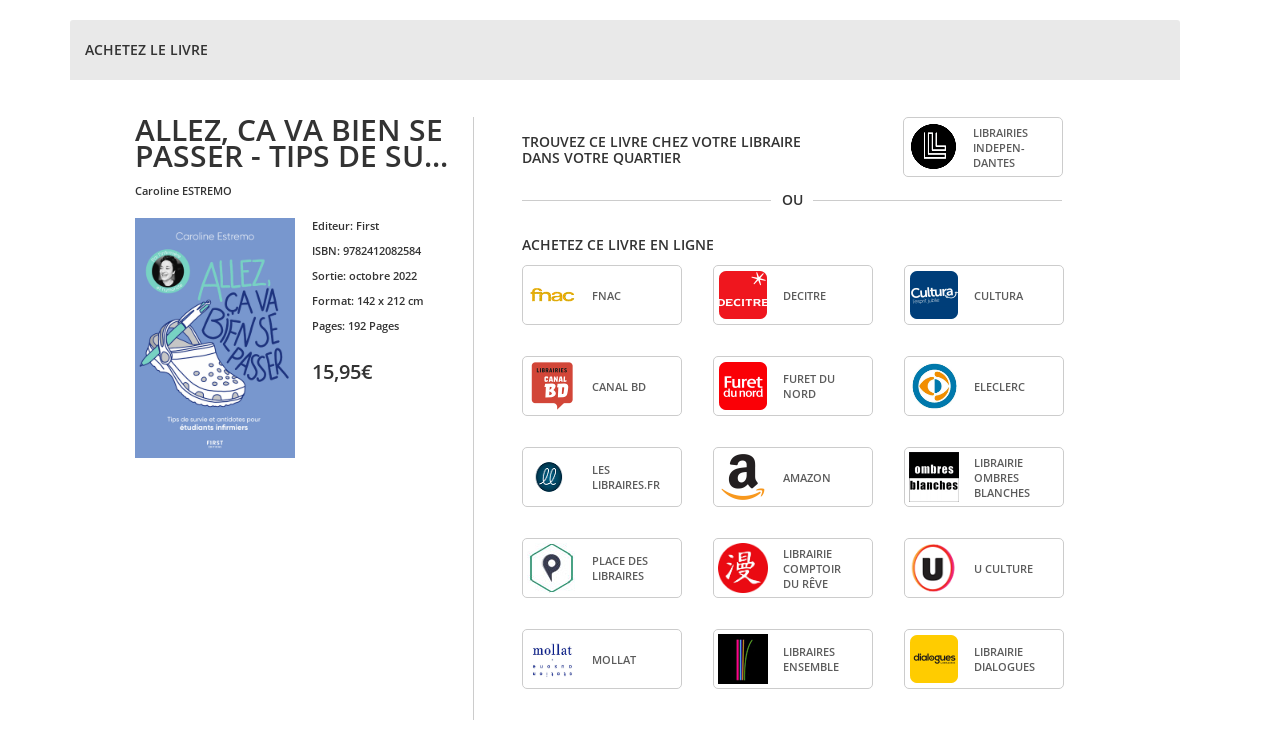

--- FILE ---
content_type: text/html;charset=ISO-8859-1
request_url: https://www.interforum.fr/Affiliations/accueil.do?refLivre=9782412082584&refEditeur=135&type=P
body_size: 8809
content:












    
        
        
    



























<!DOCTYPE HTML PUBLIC "-//W3C//DTD HTML 4.01 Transitional//EN">
<html lang="fr">
<head>
    <meta http-equiv="X-UA-Compatible" content="IE=edge">
    <meta name="viewport" content="width=device-width, initial-scale=1">
    <title>Interforum AFFILIATIONS</title>
    <meta http-equiv="Content-Type" content="text/html; charset=ISO-8859-1" />
<meta http-equiv="Cache-Control" content="no-cache" />
<meta http-equiv="Pragma" content="no-cache" />


<!-- Bootstrap -->
<link href="/Affiliations/GN/css/bootstrap.min.css" rel="stylesheet">
<link href="/Affiliations/GN/css/glyphicons-free.css" rel="stylesheet">


<link rel="stylesheet" type="text/css" href="/Affiliations/GN/css/affiliations.css" />
<!--[if IE]>
<link rel="stylesheet" type="text/css" href="/Affiliations/GN/css/affiliationsIE.css" />
<![endif]-->

<!-- HTML5 shim and Respond.js for IE8 support of HTML5 elements and media queries -->
<!-- WARNING: Respond.js doesn't work if you view the page via file:// -->
<!--[if lt IE 9]>
  <script src="https://oss.maxcdn.com/html5shiv/3.7.2/html5shiv.min.js"></script>
  <script src="https://oss.maxcdn.com/respond/1.4.2/respond.min.js"></script>
<![endif]-->


<!-- jquery + bootstrap -->
<script language="JavaScript" type="text/javascript" src="/Affiliations/GN/js/jquery-1.11.3.min.js"></script>
<script language="JavaScript" type="text/javascript" src="/Affiliations/GN/js/jquery.prettydropdowns.js"></script>
<script language="JavaScript" type="text/javascript" src="/Affiliations/GN/js/bootstrap.min.js"></script>
<!-- Hyphenator - to cut bookseller name properly -->
<script language="JavaScript" type="text/javascript" src="/Affiliations/GN/js/hyphenator.min.js"></script>
<!-- scripts Interforum -->
<script language="JavaScript" type="text/javascript" src="/Affiliations/GN/js/outils.js"></script>
<script language="JavaScript" type="text/javascript" src="/Affiliations/GN/js/PopupWindow.js"></script>
<script language="JavaScript" type="text/javascript" src="/Affiliations/GN/js/AppelAjax.class.js"></script>
<script language="JavaScript" type="text/javascript" src="/Affiliations/GN/js/affiliations/affiliations.js"></script>



    <link rel="icon" href="GN/img/favicon/favicon.ico">

</head>



    
    
        <body id="override-bootstrap">
    





    
    
        <div class="container">
    




    
    
        <div class="panel panel-default">
    



        <!-- TITRE DU PANEL -->
        <div id="headerMain" class="panel-heading panelHeader">
           <div class="sousTitre" style="line-height:40px;">
              
                
                
                   ACHETEZ LE LIVRE
                
              
              
           </div>
        </div>

        <!-- BODY -->
        <div id="main" class="panel-body">
            
            











<script type="text/javascript" language="javascript">
<!--
function myOnload() {}
-->
</script>

<link rel="icon" href="GN/img/favicon/favicon.ico">



<table border="0" cellspacing="0" cellpadding="0" id="errors">

<tr>
	<td>
        
       <div style="color:#ea3b3d;">
            
		</div>

		
	</td>
</tr>
</table>





            
            

            
                

                <script language="JavaScript" type="text/javascript">
                    // Bind enter key for search form
                    $(document).ready(function() {
                        $('#ville, #code_postal').each(function() {
                            $(this).keypress(function(event) {
                                if (event.keyCode == 13) {
                                    validFormulaireRechercheLibrairie();
                                }
                            });
                        });
                    });
                </script>

                <div class="row paddingLeft-lg">

                    <!-- Left column - Product information -->
                    <div class="col-xs-12 col-sm-12 col-md-4 sm-center">
                        
                            
                            
                            
    

    <div class="titreLivre">
       
       
          ALLEZ, CA VA BIEN SE PASSER - TIPS DE SU...
       
       <br/>

    </div>
 <span style="font-size:11px;">
          
              
               <span class="prenomCapitalize" style="margin-top:14px;">CAROLINE</span> <span classe="upperCase">ESTREMO</span>
          
          </span>
   <br/>   <br/>
    <div class="row centrage-couv-infoProduit" >
          <div class="col-xs-12 col-xsl-6 col-sm-6 col-md-7 col-lg-6" style="margin-bottom:11px;">
             <p>
               
               		<IMG src="https://images.interforum.fr/978241/20/82/9782412082584WEB.jpg"
               			alt="ALLEZ, CA VA BIEN SE PASSER - TIPS DE SURVIE ET ANTIDOTES POUR ETUDIANTS INFIRMIERS" style="width:160px;" />
               	
             </p>
          </div>

          <div class="col-xs-12 col-xsl-6 col-sm-6 col-md-5 col-lg-6 infoLivres" style="text-align:left;">
             <!-- Visible only for sm,md,lg devices (tablet + desktop) -->
             <table class="book_table hidden-xs descriptionLivre" style="margin-left:40px;">
                         <p><strong>Editeur: </strong>
                             First
                         </p>
                         <p>
                             <strong>ISBN: </strong>
                             9782412082584
                         </p>
                         <p>
                             <strong>Sortie: </strong>
                             octobre 2022
                         </p>
<p>
                         <strong>Format: </strong>
                         
                         
                             142 x 212 cm
                         
</p>
                 <p>
                    
                    
                           <strong>Pages: </strong>
                           192
                           
                             Pages
                           
                           <br/>
                    
                 </p>
                 <p>
                    
                 </p>
                 <br/>

         </table>
	    
	    <p class="prix">15,95&euro;</p>
	    
	</div>
  </div>


                    </div>

                    <!-- Right column - Product information - xs and sm -->
                    <div class="col-xs-12 col-md-8 trouverLibraire padding-rightDiv">
                        

                        
                        
                           <!--  partie librairie independant -->
                                <div class="row taillePartenaire" >
                                    <div class="">
                                        
                                        
                                        

	<div class="sm-center">
	<div class="sousTitre col-md-7 visible-md visible-lg" style="margin-top: 17px !important;">
		TROUVEZ CE LIVRE CHEZ VOTRE LIBRAIRE DANS VOTRE QUARTIER
	</div>
    <div class="sousTitre trouverLibraire-xs-sm visible-xs visible-sm" style="margin-top:30px;">
        TROUVEZ CE LIVRE CHEZ VOTRE LIBRAIRE DANS VOTRE QUARTIER
    </div>
	<div class="col-xs-12 col-xsl-6 col-sm-3 col-md-3 center-block colonne-3 partenaireIcone-sm marginLeftLibInd-MD-LG floatLibInd-SM-XS">
        <!-- For everything except sm and xs-->
	   <div class="row hidden-sm hidden-xs">
	   <!--
		  <div style="width:160px;height:60px" class="col-xs-11 col-sm-11 col-md-11 bookseller_border" onclick="window.open('https://www.librairiesindependantes.com/product/9782412082584/', '_blank');">
	   -->
	   <div style="width:160px;height:60px" class="col-xs-11 col-sm-11 col-md-11 bookseller_border" onclick="window.open('/Affiliations/librairieIndependante.do?refLivre=9782412082584&refEditeur=135', '_blank');">
       	    <div class="col-xs-4 col-sm-4 col-md-4 verticalCenter">
				 <img src="https://statiques-www.interforum.fr/affiliations/GN/img/partenaires/LibrairiesIndependantes.png"
				class="bookseller_logo" />
			   </div>
			   <div class="col-xs-8 col-sm-8 col-md-8 verticalCenter">
				  <span class="upperCase bookseller_name hyphenate text-left hidden-xs hidden-sm affilies">
					  LIBRAIRIES INDEPENDANTES
				  </span>
				  <span class="upperCase bookseller_name hyphenate text-center visible-xs visible-sm">
					  LIBRAIRIES INDEPENDANTES
				  </span>
			   </div>
		   </div>
	   </div>

	  <!-- For sm, xs -->
	  <div class="row visible-sm visible-xs" style="margin-top:20px;">
	      <!--
		  <div style="width:160px;height:60px" class="col-xs-11 col-sm-11 col-md-11 bookseller_border" onclick="window.open('https://www.librairiesindependantes.com/product/9782412082584/', '_blank');">
		  -->
		  <div style="width:160px;height:60px" class="col-xs-11 col-sm-11 col-md-11 bookseller_border" onclick="window.open('/Affiliations/librairieIndependante.do?refLivre=9782412082584&refEditeur=135', '_blank');">
			  <div class="col-xs-4 col-sm-4 col-md-4 verticalCenter">
				 <img src="https://statiques-www.interforum.fr/affiliations/GN/img/partenaires/LibrairiesIndependantes.png" class="bookseller_logo" />
			  </div>
			  <div class="col-xs-8 col-sm-8 col-md-8 verticalCenter">
				 <span class="upperCase bookseller_name hyphenate text-left hidden-xs hidden-sm affilies">
					 LIBRAIRIES INDEPENDANTES
				 </span>
				 <span class="upperCase bookseller_name hyphenate text-center visible-xs visible-sm">
					 LIBRAIRIES INDEPENDANTES
				 </span>
			  </div>
		  </div>
	  </div>
	</div>
</div>	


                                    </div>
                                </div>
                        
						
							<div class="row taillePartenaire marginLeftLineBlockForLGAndMD" >
								<div class="taillePartenaireLines blockPartenaire"></div>
								<div class="blockPartenaireOuDiv margin-left-2"><span>OU</span></div>
								<div class="taillePartenaireLines blockPartenaire margin-left-2"></div>
							</div>
                            <div class="row taillePartenaire">
                      

                        
                            <div class="col-md-12">
                                
                                  
                                      <div class="sm-center">
                                  
                                    <br/>
                                    
                                        
                                        
                                            <div class="sousTitre paddingBottomAcheterEnLigne">
                                                ACHETEZ CE LIVRE EN LIGNE
                                            </div>
                                        
                                    

                                    
                                        
                                        
                                        
                                        







	
		
			
			
				
					

                        <!-- Visible only for sm,lg devices (tablet & desktop > 1200px) -->
                       <div class="row rowGenerale">
                            
                                    <div class="col-xs-12 col-xsl-6 col-sm-3 col-md-3 center-block colonne-0 partenaireIcone-sm">
                                           <!-- For everything except sm -->
                                           <div class="row hidden-sm">
                                               <div style="width:160px;height:60px" class="col-xs-11 col-sm-11 col-md-11 bookseller_border" onclick="javascript:popup_windowLarge('https://www.awin1.com/cread.php?awinmid=12665&amp;awinaffid=482615&amp;p=https%3A%2F%2Fwww.fnac.com%2FSearchResult%2FResultList.aspx%3FSCat%3D0%25211%26Search%3D9782412082584%26sft%3D1%26sa%3D0'); new AppelAjax('ajaxLogStat.do?refSite=135&refPartenaire=4&url=https://www.awin1.com/cread.php?awinmid=12665&amp;awinaffid=482615&amp;p=https%3A%2F%2Fwww.fnac.com%2FSearchResult%2FResultList.aspx%3FSCat%3D0%25211%26Search%3D9782412082584%26sft%3D1%26sa%3D0&ean13=9782412082584',null,null,true,false);">
                                                   <div class="col-xs-4 col-sm-4 col-md-4 verticalCenter">
                                                      <img src="https://www.interforum.fr/statiques/affiliations/GN/img/partenaires/Fnac.png"  class="bookseller_logo">
                                                   </div>
                                                   <div class="col-xs-8 col-sm-8 col-md-8 verticalCenter">
                                                      <span class="upperCase bookseller_name hyphenate text-left hidden-xs hidden-sm affilies">
                                                          Fnac
                                                      </span>
                                                      <span class="upperCase bookseller_name hyphenate text-center visible-xs visible-sm">
                                                          Fnac
                                                      </span>
                                                   </div>
                                               </div>
                                           </div>

                                          <!-- For sm -->
                                          <div class="row visible-sm">
                                              <div style="width:160px;height:60px" class="col-xs-11 col-sm-11 col-md-11 bookseller_border" onclick="javascript:popup_windowLarge('https://www.awin1.com/cread.php?awinmid=12665&amp;awinaffid=482615&amp;p=https%3A%2F%2Fwww.fnac.com%2FSearchResult%2FResultList.aspx%3FSCat%3D0%25211%26Search%3D9782412082584%26sft%3D1%26sa%3D0'); new AppelAjax('ajaxLogStat.do?refSite=135&refPartenaire=4&url=https://www.awin1.com/cread.php?awinmid=12665&amp;awinaffid=482615&amp;p=https%3A%2F%2Fwww.fnac.com%2FSearchResult%2FResultList.aspx%3FSCat%3D0%25211%26Search%3D9782412082584%26sft%3D1%26sa%3D0&ean13=9782412082584',null,null,true,false);">
                                                  <div class="col-xs-4 col-sm-4 col-md-4 verticalCenter">
                                                     <img src="https://www.interforum.fr/statiques/affiliations/GN/img/partenaires/Fnac.png"  class="bookseller_logo">
                                                  </div>
                                                  <div class="col-xs-8 col-sm-8 col-md-8 verticalCenter">
                                                     <span class="upperCase bookseller_name hyphenate text-left hidden-xs hidden-sm affilies">
                                                         Fnac
                                                     </span>
                                                     <span class="upperCase bookseller_name hyphenate text-center visible-xs visible-sm">
                                                         Fnac
                                                     </span>
                                                  </div>
                                              </div>
                                          </div>
                                        </div>

                            
                                    <div class="col-xs-12 col-xsl-6 col-sm-3 col-md-3 center-block colonne-1 partenaireIcone-sm">
                                           <!-- For everything except sm -->
                                           <div class="row hidden-sm">
                                               <div style="width:160px;height:60px" class="col-xs-11 col-sm-11 col-md-11 bookseller_border" onclick="javascript:popup_windowLarge('https://www.decitre.fr/livres/9782412082584.html?utm_source=rakutenadvertising&amp;utm_medium=affiliate&amp;utm_campaign=3352204%3Awww.interforum.fr&amp;utm_term=frnetwork'); new AppelAjax('ajaxLogStat.do?refSite=135&refPartenaire=5&url=https://www.decitre.fr/livres/9782412082584.html?utm_source=rakutenadvertising&amp;utm_medium=affiliate&amp;utm_campaign=3352204%3Awww.interforum.fr&amp;utm_term=frnetwork&ean13=9782412082584',null,null,true,false);">
                                                   <div class="col-xs-4 col-sm-4 col-md-4 verticalCenter">
                                                      <img src="https://www.interforum.fr/statiques/affiliations/GN/img/partenaires/logo_decitre.png"  class="bookseller_logo">
                                                   </div>
                                                   <div class="col-xs-8 col-sm-8 col-md-8 verticalCenter">
                                                      <span class="upperCase bookseller_name hyphenate text-left hidden-xs hidden-sm affilies">
                                                          Decitre
                                                      </span>
                                                      <span class="upperCase bookseller_name hyphenate text-center visible-xs visible-sm">
                                                          Decitre
                                                      </span>
                                                   </div>
                                               </div>
                                           </div>

                                          <!-- For sm -->
                                          <div class="row visible-sm">
                                              <div style="width:160px;height:60px" class="col-xs-11 col-sm-11 col-md-11 bookseller_border" onclick="javascript:popup_windowLarge('https://www.decitre.fr/livres/9782412082584.html?utm_source=rakutenadvertising&amp;utm_medium=affiliate&amp;utm_campaign=3352204%3Awww.interforum.fr&amp;utm_term=frnetwork'); new AppelAjax('ajaxLogStat.do?refSite=135&refPartenaire=5&url=https://www.decitre.fr/livres/9782412082584.html?utm_source=rakutenadvertising&amp;utm_medium=affiliate&amp;utm_campaign=3352204%3Awww.interforum.fr&amp;utm_term=frnetwork&ean13=9782412082584',null,null,true,false);">
                                                  <div class="col-xs-4 col-sm-4 col-md-4 verticalCenter">
                                                     <img src="https://www.interforum.fr/statiques/affiliations/GN/img/partenaires/logo_decitre.png"  class="bookseller_logo">
                                                  </div>
                                                  <div class="col-xs-8 col-sm-8 col-md-8 verticalCenter">
                                                     <span class="upperCase bookseller_name hyphenate text-left hidden-xs hidden-sm affilies">
                                                         Decitre
                                                     </span>
                                                     <span class="upperCase bookseller_name hyphenate text-center visible-xs visible-sm">
                                                         Decitre
                                                     </span>
                                                  </div>
                                              </div>
                                          </div>
                                        </div>

                            
                                    <div class="col-xs-12 col-xsl-6 col-sm-3 col-md-3 center-block colonne-2 partenaireIcone-sm">
                                           <!-- For everything except sm -->
                                           <div class="row hidden-sm">
                                               <div style="width:160px;height:60px" class="col-xs-11 col-sm-11 col-md-11 bookseller_border" onclick="javascript:popup_windowLarge('https://www.cultura.com/search/results?search_query=9782412082584'); new AppelAjax('ajaxLogStat.do?refSite=135&refPartenaire=1&url=https://www.cultura.com/search/results?search_query=9782412082584&ean13=9782412082584',null,null,true,false);">
                                                   <div class="col-xs-4 col-sm-4 col-md-4 verticalCenter">
                                                      <img src="https://www.interforum.fr/statiques/affiliations/GN/img/partenaires/logo_cultura.png"  class="bookseller_logo">
                                                   </div>
                                                   <div class="col-xs-8 col-sm-8 col-md-8 verticalCenter">
                                                      <span class="upperCase bookseller_name hyphenate text-left hidden-xs hidden-sm affilies">
                                                          Cultura
                                                      </span>
                                                      <span class="upperCase bookseller_name hyphenate text-center visible-xs visible-sm">
                                                          Cultura
                                                      </span>
                                                   </div>
                                               </div>
                                           </div>

                                          <!-- For sm -->
                                          <div class="row visible-sm">
                                              <div style="width:160px;height:60px" class="col-xs-11 col-sm-11 col-md-11 bookseller_border" onclick="javascript:popup_windowLarge('https://www.cultura.com/search/results?search_query=9782412082584'); new AppelAjax('ajaxLogStat.do?refSite=135&refPartenaire=1&url=https://www.cultura.com/search/results?search_query=9782412082584&ean13=9782412082584',null,null,true,false);">
                                                  <div class="col-xs-4 col-sm-4 col-md-4 verticalCenter">
                                                     <img src="https://www.interforum.fr/statiques/affiliations/GN/img/partenaires/logo_cultura.png"  class="bookseller_logo">
                                                  </div>
                                                  <div class="col-xs-8 col-sm-8 col-md-8 verticalCenter">
                                                     <span class="upperCase bookseller_name hyphenate text-left hidden-xs hidden-sm affilies">
                                                         Cultura
                                                     </span>
                                                     <span class="upperCase bookseller_name hyphenate text-center visible-xs visible-sm">
                                                         Cultura
                                                     </span>
                                                  </div>
                                              </div>
                                          </div>
                                        </div>

                            
                                    <div class="col-xs-12 col-xsl-6 col-sm-3 col-md-3 center-block colonne-0 partenaireIcone-sm">
                                           <!-- For everything except sm -->
                                           <div class="row hidden-sm">
                                               <div style="width:160px;height:60px" class="col-xs-11 col-sm-11 col-md-11 bookseller_border" onclick="javascript:popup_windowLarge('https://www.canalbd.net/recherche/?q=9782412082584&amp;mtm_campaign=affiliation&amp;mtm_source=sites-interforum&amp;mtm_medium=site'); new AppelAjax('ajaxLogStat.do?refSite=135&refPartenaire=86&url=https://www.canalbd.net/recherche/?q=9782412082584&amp;mtm_campaign=affiliation&amp;mtm_source=sites-interforum&amp;mtm_medium=site&ean13=9782412082584',null,null,true,false);">
                                                   <div class="col-xs-4 col-sm-4 col-md-4 verticalCenter">
                                                      <img src="https://statiques-www.interforum.fr/affiliations/GN/img/partenaires/CanalBD.png"  class="bookseller_logo">
                                                   </div>
                                                   <div class="col-xs-8 col-sm-8 col-md-8 verticalCenter">
                                                      <span class="upperCase bookseller_name hyphenate text-left hidden-xs hidden-sm affilies">
                                                          Canal BD
                                                      </span>
                                                      <span class="upperCase bookseller_name hyphenate text-center visible-xs visible-sm">
                                                          Canal BD
                                                      </span>
                                                   </div>
                                               </div>
                                           </div>

                                          <!-- For sm -->
                                          <div class="row visible-sm">
                                              <div style="width:160px;height:60px" class="col-xs-11 col-sm-11 col-md-11 bookseller_border" onclick="javascript:popup_windowLarge('https://www.canalbd.net/recherche/?q=9782412082584&amp;mtm_campaign=affiliation&amp;mtm_source=sites-interforum&amp;mtm_medium=site'); new AppelAjax('ajaxLogStat.do?refSite=135&refPartenaire=86&url=https://www.canalbd.net/recherche/?q=9782412082584&amp;mtm_campaign=affiliation&amp;mtm_source=sites-interforum&amp;mtm_medium=site&ean13=9782412082584',null,null,true,false);">
                                                  <div class="col-xs-4 col-sm-4 col-md-4 verticalCenter">
                                                     <img src="https://statiques-www.interforum.fr/affiliations/GN/img/partenaires/CanalBD.png"  class="bookseller_logo">
                                                  </div>
                                                  <div class="col-xs-8 col-sm-8 col-md-8 verticalCenter">
                                                     <span class="upperCase bookseller_name hyphenate text-left hidden-xs hidden-sm affilies">
                                                         Canal BD
                                                     </span>
                                                     <span class="upperCase bookseller_name hyphenate text-center visible-xs visible-sm">
                                                         Canal BD
                                                     </span>
                                                  </div>
                                              </div>
                                          </div>
                                        </div>

                            
                                    <div class="col-xs-12 col-xsl-6 col-sm-3 col-md-3 center-block colonne-1 partenaireIcone-sm">
                                           <!-- For everything except sm -->
                                           <div class="row hidden-sm">
                                               <div style="width:160px;height:60px" class="col-xs-11 col-sm-11 col-md-11 bookseller_border" onclick="javascript:popup_windowLarge('http://www.furet.com/livres/9782412082584.html'); new AppelAjax('ajaxLogStat.do?refSite=135&refPartenaire=32&url=http://www.furet.com/livres/9782412082584.html&ean13=9782412082584',null,null,true,false);">
                                                   <div class="col-xs-4 col-sm-4 col-md-4 verticalCenter">
                                                      <img src="https://www.interforum.fr/statiques/affiliations/GN/img/partenaires/logo_furet_du_nord.png"  class="bookseller_logo">
                                                   </div>
                                                   <div class="col-xs-8 col-sm-8 col-md-8 verticalCenter">
                                                      <span class="upperCase bookseller_name hyphenate text-left hidden-xs hidden-sm affilies">
                                                          Furet du Nord
                                                      </span>
                                                      <span class="upperCase bookseller_name hyphenate text-center visible-xs visible-sm">
                                                          Furet du Nord
                                                      </span>
                                                   </div>
                                               </div>
                                           </div>

                                          <!-- For sm -->
                                          <div class="row visible-sm">
                                              <div style="width:160px;height:60px" class="col-xs-11 col-sm-11 col-md-11 bookseller_border" onclick="javascript:popup_windowLarge('http://www.furet.com/livres/9782412082584.html'); new AppelAjax('ajaxLogStat.do?refSite=135&refPartenaire=32&url=http://www.furet.com/livres/9782412082584.html&ean13=9782412082584',null,null,true,false);">
                                                  <div class="col-xs-4 col-sm-4 col-md-4 verticalCenter">
                                                     <img src="https://www.interforum.fr/statiques/affiliations/GN/img/partenaires/logo_furet_du_nord.png"  class="bookseller_logo">
                                                  </div>
                                                  <div class="col-xs-8 col-sm-8 col-md-8 verticalCenter">
                                                     <span class="upperCase bookseller_name hyphenate text-left hidden-xs hidden-sm affilies">
                                                         Furet du Nord
                                                     </span>
                                                     <span class="upperCase bookseller_name hyphenate text-center visible-xs visible-sm">
                                                         Furet du Nord
                                                     </span>
                                                  </div>
                                              </div>
                                          </div>
                                        </div>

                            
                                    <div class="col-xs-12 col-xsl-6 col-sm-3 col-md-3 center-block colonne-2 partenaireIcone-sm">
                                           <!-- For everything except sm -->
                                           <div class="row hidden-sm">
                                               <div style="width:160px;height:60px" class="col-xs-11 col-sm-11 col-md-11 bookseller_border" onclick="javascript:popup_windowLarge('https://www.awin1.com/cread.php?awinmid=15135&amp;awinaffid=482615&amp;ued=https%3A%2F%2Fwww.e.leclerc%2Frecherche%3Fq%3D9782412082584'); new AppelAjax('ajaxLogStat.do?refSite=135&refPartenaire=64&url=https://www.awin1.com/cread.php?awinmid=15135&amp;awinaffid=482615&amp;ued=https%3A%2F%2Fwww.e.leclerc%2Frecherche%3Fq%3D9782412082584&ean13=9782412082584',null,null,true,false);">
                                                   <div class="col-xs-4 col-sm-4 col-md-4 verticalCenter">
                                                      <img src="https://www.interforum.fr/statiques/affiliations/GN/img/partenaires/eLeclerc.png"  class="bookseller_logo">
                                                   </div>
                                                   <div class="col-xs-8 col-sm-8 col-md-8 verticalCenter">
                                                      <span class="upperCase bookseller_name hyphenate text-left hidden-xs hidden-sm affilies">
                                                          eLeclerc
                                                      </span>
                                                      <span class="upperCase bookseller_name hyphenate text-center visible-xs visible-sm">
                                                          eLeclerc
                                                      </span>
                                                   </div>
                                               </div>
                                           </div>

                                          <!-- For sm -->
                                          <div class="row visible-sm">
                                              <div style="width:160px;height:60px" class="col-xs-11 col-sm-11 col-md-11 bookseller_border" onclick="javascript:popup_windowLarge('https://www.awin1.com/cread.php?awinmid=15135&amp;awinaffid=482615&amp;ued=https%3A%2F%2Fwww.e.leclerc%2Frecherche%3Fq%3D9782412082584'); new AppelAjax('ajaxLogStat.do?refSite=135&refPartenaire=64&url=https://www.awin1.com/cread.php?awinmid=15135&amp;awinaffid=482615&amp;ued=https%3A%2F%2Fwww.e.leclerc%2Frecherche%3Fq%3D9782412082584&ean13=9782412082584',null,null,true,false);">
                                                  <div class="col-xs-4 col-sm-4 col-md-4 verticalCenter">
                                                     <img src="https://www.interforum.fr/statiques/affiliations/GN/img/partenaires/eLeclerc.png"  class="bookseller_logo">
                                                  </div>
                                                  <div class="col-xs-8 col-sm-8 col-md-8 verticalCenter">
                                                     <span class="upperCase bookseller_name hyphenate text-left hidden-xs hidden-sm affilies">
                                                         eLeclerc
                                                     </span>
                                                     <span class="upperCase bookseller_name hyphenate text-center visible-xs visible-sm">
                                                         eLeclerc
                                                     </span>
                                                  </div>
                                              </div>
                                          </div>
                                        </div>

                            
                                    <div class="col-xs-12 col-xsl-6 col-sm-3 col-md-3 center-block colonne-0 partenaireIcone-sm">
                                           <!-- For everything except sm -->
                                           <div class="row hidden-sm">
                                               <div style="width:160px;height:60px" class="col-xs-11 col-sm-11 col-md-11 bookseller_border" onclick="javascript:popup_windowLarge('https://leslibraires.fr/recherche/?q=9782412082584'); new AppelAjax('ajaxLogStat.do?refSite=135&refPartenaire=49&url=https://leslibraires.fr/recherche/?q=9782412082584&ean13=9782412082584',null,null,true,false);">
                                                   <div class="col-xs-4 col-sm-4 col-md-4 verticalCenter">
                                                      <img src="https://www.interforum.fr/statiques/affiliations/GN/img/partenaires/leslibraires.fr.png"  class="bookseller_logo">
                                                   </div>
                                                   <div class="col-xs-8 col-sm-8 col-md-8 verticalCenter">
                                                      <span class="upperCase bookseller_name hyphenate text-left hidden-xs hidden-sm affilies">
                                                          Les Libraires.fr
                                                      </span>
                                                      <span class="upperCase bookseller_name hyphenate text-center visible-xs visible-sm">
                                                          Les Libraires.fr
                                                      </span>
                                                   </div>
                                               </div>
                                           </div>

                                          <!-- For sm -->
                                          <div class="row visible-sm">
                                              <div style="width:160px;height:60px" class="col-xs-11 col-sm-11 col-md-11 bookseller_border" onclick="javascript:popup_windowLarge('https://leslibraires.fr/recherche/?q=9782412082584'); new AppelAjax('ajaxLogStat.do?refSite=135&refPartenaire=49&url=https://leslibraires.fr/recherche/?q=9782412082584&ean13=9782412082584',null,null,true,false);">
                                                  <div class="col-xs-4 col-sm-4 col-md-4 verticalCenter">
                                                     <img src="https://www.interforum.fr/statiques/affiliations/GN/img/partenaires/leslibraires.fr.png"  class="bookseller_logo">
                                                  </div>
                                                  <div class="col-xs-8 col-sm-8 col-md-8 verticalCenter">
                                                     <span class="upperCase bookseller_name hyphenate text-left hidden-xs hidden-sm affilies">
                                                         Les Libraires.fr
                                                     </span>
                                                     <span class="upperCase bookseller_name hyphenate text-center visible-xs visible-sm">
                                                         Les Libraires.fr
                                                     </span>
                                                  </div>
                                              </div>
                                          </div>
                                        </div>

                            
                                    <div class="col-xs-12 col-xsl-6 col-sm-3 col-md-3 center-block colonne-1 partenaireIcone-sm">
                                           <!-- For everything except sm -->
                                           <div class="row hidden-sm">
                                               <div style="width:160px;height:60px" class="col-xs-11 col-sm-11 col-md-11 bookseller_border" onclick="javascript:popup_windowLarge('https://www.amazon.fr/dp/2412082588?tag=lisez00-21 '); new AppelAjax('ajaxLogStat.do?refSite=135&refPartenaire=3&url=https://www.amazon.fr/dp/2412082588?tag=lisez00-21 &ean13=9782412082584',null,null,true,false);">
                                                   <div class="col-xs-4 col-sm-4 col-md-4 verticalCenter">
                                                      <img src="https://www.interforum.fr/statiques/affiliations/GN/img/partenaires/logo_amazon.png"  class="bookseller_logo">
                                                   </div>
                                                   <div class="col-xs-8 col-sm-8 col-md-8 verticalCenter">
                                                      <span class="upperCase bookseller_name hyphenate text-left hidden-xs hidden-sm affilies">
                                                          Amazon
                                                      </span>
                                                      <span class="upperCase bookseller_name hyphenate text-center visible-xs visible-sm">
                                                          Amazon
                                                      </span>
                                                   </div>
                                               </div>
                                           </div>

                                          <!-- For sm -->
                                          <div class="row visible-sm">
                                              <div style="width:160px;height:60px" class="col-xs-11 col-sm-11 col-md-11 bookseller_border" onclick="javascript:popup_windowLarge('https://www.amazon.fr/dp/2412082588?tag=lisez00-21 '); new AppelAjax('ajaxLogStat.do?refSite=135&refPartenaire=3&url=https://www.amazon.fr/dp/2412082588?tag=lisez00-21 &ean13=9782412082584',null,null,true,false);">
                                                  <div class="col-xs-4 col-sm-4 col-md-4 verticalCenter">
                                                     <img src="https://www.interforum.fr/statiques/affiliations/GN/img/partenaires/logo_amazon.png"  class="bookseller_logo">
                                                  </div>
                                                  <div class="col-xs-8 col-sm-8 col-md-8 verticalCenter">
                                                     <span class="upperCase bookseller_name hyphenate text-left hidden-xs hidden-sm affilies">
                                                         Amazon
                                                     </span>
                                                     <span class="upperCase bookseller_name hyphenate text-center visible-xs visible-sm">
                                                         Amazon
                                                     </span>
                                                  </div>
                                              </div>
                                          </div>
                                        </div>

                            
                                    <div class="col-xs-12 col-xsl-6 col-sm-3 col-md-3 center-block colonne-2 partenaireIcone-sm">
                                           <!-- For everything except sm -->
                                           <div class="row hidden-sm">
                                               <div style="width:160px;height:60px" class="col-xs-11 col-sm-11 col-md-11 bookseller_border" onclick="javascript:popup_windowLarge('http://www.ombres-blanches.fr/pub/livres/fiche_det.php?urlsrc=news&amp;utm_source=web&amp;utm_medium=affiliation&amp;utm_campaign=interforum&amp;id_livre=9782412082584'); new AppelAjax('ajaxLogStat.do?refSite=135&refPartenaire=8&url=http://www.ombres-blanches.fr/pub/livres/fiche_det.php?urlsrc=news&amp;utm_source=web&amp;utm_medium=affiliation&amp;utm_campaign=interforum&amp;id_livre=9782412082584&ean13=9782412082584',null,null,true,false);">
                                                   <div class="col-xs-4 col-sm-4 col-md-4 verticalCenter">
                                                      <img src="https://www.interforum.fr/statiques/affiliations/GN/img/partenaires/LibrairieOmbresblanches.png"  class="bookseller_logo">
                                                   </div>
                                                   <div class="col-xs-8 col-sm-8 col-md-8 verticalCenter">
                                                      <span class="upperCase bookseller_name hyphenate text-left hidden-xs hidden-sm affilies">
                                                          Librairie Ombres blanches
                                                      </span>
                                                      <span class="upperCase bookseller_name hyphenate text-center visible-xs visible-sm">
                                                          Librairie Ombres blanches
                                                      </span>
                                                   </div>
                                               </div>
                                           </div>

                                          <!-- For sm -->
                                          <div class="row visible-sm">
                                              <div style="width:160px;height:60px" class="col-xs-11 col-sm-11 col-md-11 bookseller_border" onclick="javascript:popup_windowLarge('http://www.ombres-blanches.fr/pub/livres/fiche_det.php?urlsrc=news&amp;utm_source=web&amp;utm_medium=affiliation&amp;utm_campaign=interforum&amp;id_livre=9782412082584'); new AppelAjax('ajaxLogStat.do?refSite=135&refPartenaire=8&url=http://www.ombres-blanches.fr/pub/livres/fiche_det.php?urlsrc=news&amp;utm_source=web&amp;utm_medium=affiliation&amp;utm_campaign=interforum&amp;id_livre=9782412082584&ean13=9782412082584',null,null,true,false);">
                                                  <div class="col-xs-4 col-sm-4 col-md-4 verticalCenter">
                                                     <img src="https://www.interforum.fr/statiques/affiliations/GN/img/partenaires/LibrairieOmbresblanches.png"  class="bookseller_logo">
                                                  </div>
                                                  <div class="col-xs-8 col-sm-8 col-md-8 verticalCenter">
                                                     <span class="upperCase bookseller_name hyphenate text-left hidden-xs hidden-sm affilies">
                                                         Librairie Ombres blanches
                                                     </span>
                                                     <span class="upperCase bookseller_name hyphenate text-center visible-xs visible-sm">
                                                         Librairie Ombres blanches
                                                     </span>
                                                  </div>
                                              </div>
                                          </div>
                                        </div>

                            
                                    <div class="col-xs-12 col-xsl-6 col-sm-3 col-md-3 center-block colonne-0 partenaireIcone-sm">
                                           <!-- For everything except sm -->
                                           <div class="row hidden-sm">
                                               <div style="width:160px;height:60px" class="col-xs-11 col-sm-11 col-md-11 bookseller_border" onclick="javascript:popup_windowLarge('https://www.placedeslibraires.fr/listeliv.php?mots_recherche=9782412082584&amp;base=allbooks'); new AppelAjax('ajaxLogStat.do?refSite=135&refPartenaire=61&url=https://www.placedeslibraires.fr/listeliv.php?mots_recherche=9782412082584&amp;base=allbooks&ean13=9782412082584',null,null,true,false);">
                                                   <div class="col-xs-4 col-sm-4 col-md-4 verticalCenter">
                                                      <img src="https://statiques-www.interforum.fr/affiliations/GN/img/partenaires/Placedeslibraires.jpg"  class="bookseller_logo">
                                                   </div>
                                                   <div class="col-xs-8 col-sm-8 col-md-8 verticalCenter">
                                                      <span class="upperCase bookseller_name hyphenate text-left hidden-xs hidden-sm affilies">
                                                          Place des libraires
                                                      </span>
                                                      <span class="upperCase bookseller_name hyphenate text-center visible-xs visible-sm">
                                                          Place des libraires
                                                      </span>
                                                   </div>
                                               </div>
                                           </div>

                                          <!-- For sm -->
                                          <div class="row visible-sm">
                                              <div style="width:160px;height:60px" class="col-xs-11 col-sm-11 col-md-11 bookseller_border" onclick="javascript:popup_windowLarge('https://www.placedeslibraires.fr/listeliv.php?mots_recherche=9782412082584&amp;base=allbooks'); new AppelAjax('ajaxLogStat.do?refSite=135&refPartenaire=61&url=https://www.placedeslibraires.fr/listeliv.php?mots_recherche=9782412082584&amp;base=allbooks&ean13=9782412082584',null,null,true,false);">
                                                  <div class="col-xs-4 col-sm-4 col-md-4 verticalCenter">
                                                     <img src="https://statiques-www.interforum.fr/affiliations/GN/img/partenaires/Placedeslibraires.jpg"  class="bookseller_logo">
                                                  </div>
                                                  <div class="col-xs-8 col-sm-8 col-md-8 verticalCenter">
                                                     <span class="upperCase bookseller_name hyphenate text-left hidden-xs hidden-sm affilies">
                                                         Place des libraires
                                                     </span>
                                                     <span class="upperCase bookseller_name hyphenate text-center visible-xs visible-sm">
                                                         Place des libraires
                                                     </span>
                                                  </div>
                                              </div>
                                          </div>
                                        </div>

                            
                                    <div class="col-xs-12 col-xsl-6 col-sm-3 col-md-3 center-block colonne-1 partenaireIcone-sm">
                                           <!-- For everything except sm -->
                                           <div class="row hidden-sm">
                                               <div style="width:160px;height:60px" class="col-xs-11 col-sm-11 col-md-11 bookseller_border" onclick="javascript:popup_windowLarge('https://www.comptoirdureve.fr/product/show/9782412082584'); new AppelAjax('ajaxLogStat.do?refSite=135&refPartenaire=92&url=https://www.comptoirdureve.fr/product/show/9782412082584&ean13=9782412082584',null,null,true,false);">
                                                   <div class="col-xs-4 col-sm-4 col-md-4 verticalCenter">
                                                      <img src="https://statiques-www.interforum.fr/affiliations/GN/img/partenaires/Librairiecomptoirdurêve.png"  class="bookseller_logo">
                                                   </div>
                                                   <div class="col-xs-8 col-sm-8 col-md-8 verticalCenter">
                                                      <span class="upperCase bookseller_name hyphenate text-left hidden-xs hidden-sm affilies">
                                                          Librairie comptoir du rêve
                                                      </span>
                                                      <span class="upperCase bookseller_name hyphenate text-center visible-xs visible-sm">
                                                          Librairie comptoir du rêve
                                                      </span>
                                                   </div>
                                               </div>
                                           </div>

                                          <!-- For sm -->
                                          <div class="row visible-sm">
                                              <div style="width:160px;height:60px" class="col-xs-11 col-sm-11 col-md-11 bookseller_border" onclick="javascript:popup_windowLarge('https://www.comptoirdureve.fr/product/show/9782412082584'); new AppelAjax('ajaxLogStat.do?refSite=135&refPartenaire=92&url=https://www.comptoirdureve.fr/product/show/9782412082584&ean13=9782412082584',null,null,true,false);">
                                                  <div class="col-xs-4 col-sm-4 col-md-4 verticalCenter">
                                                     <img src="https://statiques-www.interforum.fr/affiliations/GN/img/partenaires/Librairiecomptoirdurêve.png"  class="bookseller_logo">
                                                  </div>
                                                  <div class="col-xs-8 col-sm-8 col-md-8 verticalCenter">
                                                     <span class="upperCase bookseller_name hyphenate text-left hidden-xs hidden-sm affilies">
                                                         Librairie comptoir du rêve
                                                     </span>
                                                     <span class="upperCase bookseller_name hyphenate text-center visible-xs visible-sm">
                                                         Librairie comptoir du rêve
                                                     </span>
                                                  </div>
                                              </div>
                                          </div>
                                        </div>

                            
                                    <div class="col-xs-12 col-xsl-6 col-sm-3 col-md-3 center-block colonne-2 partenaireIcone-sm">
                                           <!-- For everything except sm -->
                                           <div class="row hidden-sm">
                                               <div style="width:160px;height:60px" class="col-xs-11 col-sm-11 col-md-11 bookseller_border" onclick="javascript:popup_windowLarge('https://www.uculture.fr/livres/9782412082584.html'); new AppelAjax('ajaxLogStat.do?refSite=135&refPartenaire=74&url=https://www.uculture.fr/livres/9782412082584.html&ean13=9782412082584',null,null,true,false);">
                                                   <div class="col-xs-4 col-sm-4 col-md-4 verticalCenter">
                                                      <img src="https://www.interforum.fr/statiques/affiliations/GN/img/partenaires/UCulture.png"  class="bookseller_logo">
                                                   </div>
                                                   <div class="col-xs-8 col-sm-8 col-md-8 verticalCenter">
                                                      <span class="upperCase bookseller_name hyphenate text-left hidden-xs hidden-sm affilies">
                                                          U Culture 
                                                      </span>
                                                      <span class="upperCase bookseller_name hyphenate text-center visible-xs visible-sm">
                                                          U Culture 
                                                      </span>
                                                   </div>
                                               </div>
                                           </div>

                                          <!-- For sm -->
                                          <div class="row visible-sm">
                                              <div style="width:160px;height:60px" class="col-xs-11 col-sm-11 col-md-11 bookseller_border" onclick="javascript:popup_windowLarge('https://www.uculture.fr/livres/9782412082584.html'); new AppelAjax('ajaxLogStat.do?refSite=135&refPartenaire=74&url=https://www.uculture.fr/livres/9782412082584.html&ean13=9782412082584',null,null,true,false);">
                                                  <div class="col-xs-4 col-sm-4 col-md-4 verticalCenter">
                                                     <img src="https://www.interforum.fr/statiques/affiliations/GN/img/partenaires/UCulture.png"  class="bookseller_logo">
                                                  </div>
                                                  <div class="col-xs-8 col-sm-8 col-md-8 verticalCenter">
                                                     <span class="upperCase bookseller_name hyphenate text-left hidden-xs hidden-sm affilies">
                                                         U Culture 
                                                     </span>
                                                     <span class="upperCase bookseller_name hyphenate text-center visible-xs visible-sm">
                                                         U Culture 
                                                     </span>
                                                  </div>
                                              </div>
                                          </div>
                                        </div>

                            
                                    <div class="col-xs-12 col-xsl-6 col-sm-3 col-md-3 center-block colonne-0 partenaireIcone-sm">
                                           <!-- For everything except sm -->
                                           <div class="row hidden-sm">
                                               <div style="width:160px;height:60px" class="col-xs-11 col-sm-11 col-md-11 bookseller_border" onclick="javascript:popup_windowLarge('https://www.mollat.com/livres/?affid=240625&amp;ean=9782412082584'); new AppelAjax('ajaxLogStat.do?refSite=135&refPartenaire=6&url=https://www.mollat.com/livres/?affid=240625&amp;ean=9782412082584&ean13=9782412082584',null,null,true,false);">
                                                   <div class="col-xs-4 col-sm-4 col-md-4 verticalCenter">
                                                      <img src="https://www.interforum.fr/statiques/affiliations/GN/img/partenaires/Mollat.JPG"  class="bookseller_logo">
                                                   </div>
                                                   <div class="col-xs-8 col-sm-8 col-md-8 verticalCenter">
                                                      <span class="upperCase bookseller_name hyphenate text-left hidden-xs hidden-sm affilies">
                                                          Mollat
                                                      </span>
                                                      <span class="upperCase bookseller_name hyphenate text-center visible-xs visible-sm">
                                                          Mollat
                                                      </span>
                                                   </div>
                                               </div>
                                           </div>

                                          <!-- For sm -->
                                          <div class="row visible-sm">
                                              <div style="width:160px;height:60px" class="col-xs-11 col-sm-11 col-md-11 bookseller_border" onclick="javascript:popup_windowLarge('https://www.mollat.com/livres/?affid=240625&amp;ean=9782412082584'); new AppelAjax('ajaxLogStat.do?refSite=135&refPartenaire=6&url=https://www.mollat.com/livres/?affid=240625&amp;ean=9782412082584&ean13=9782412082584',null,null,true,false);">
                                                  <div class="col-xs-4 col-sm-4 col-md-4 verticalCenter">
                                                     <img src="https://www.interforum.fr/statiques/affiliations/GN/img/partenaires/Mollat.JPG"  class="bookseller_logo">
                                                  </div>
                                                  <div class="col-xs-8 col-sm-8 col-md-8 verticalCenter">
                                                     <span class="upperCase bookseller_name hyphenate text-left hidden-xs hidden-sm affilies">
                                                         Mollat
                                                     </span>
                                                     <span class="upperCase bookseller_name hyphenate text-center visible-xs visible-sm">
                                                         Mollat
                                                     </span>
                                                  </div>
                                              </div>
                                          </div>
                                        </div>

                            
                                    <div class="col-xs-12 col-xsl-6 col-sm-3 col-md-3 center-block colonne-1 partenaireIcone-sm">
                                           <!-- For everything except sm -->
                                           <div class="row hidden-sm">
                                               <div style="width:160px;height:60px" class="col-xs-11 col-sm-11 col-md-11 bookseller_border" onclick="javascript:popup_windowLarge('https://www.libraires-ensemble.com/livre/9782412082584'); new AppelAjax('ajaxLogStat.do?refSite=135&refPartenaire=73&url=https://www.libraires-ensemble.com/livre/9782412082584&ean13=9782412082584',null,null,true,false);">
                                                   <div class="col-xs-4 col-sm-4 col-md-4 verticalCenter">
                                                      <img src="https://www.interforum.fr/statiques/affiliations/GN/img/partenaires/Librairesensemble.png"  class="bookseller_logo">
                                                   </div>
                                                   <div class="col-xs-8 col-sm-8 col-md-8 verticalCenter">
                                                      <span class="upperCase bookseller_name hyphenate text-left hidden-xs hidden-sm affilies">
                                                          Libraires ensemble  
                                                      </span>
                                                      <span class="upperCase bookseller_name hyphenate text-center visible-xs visible-sm">
                                                          Libraires ensemble  
                                                      </span>
                                                   </div>
                                               </div>
                                           </div>

                                          <!-- For sm -->
                                          <div class="row visible-sm">
                                              <div style="width:160px;height:60px" class="col-xs-11 col-sm-11 col-md-11 bookseller_border" onclick="javascript:popup_windowLarge('https://www.libraires-ensemble.com/livre/9782412082584'); new AppelAjax('ajaxLogStat.do?refSite=135&refPartenaire=73&url=https://www.libraires-ensemble.com/livre/9782412082584&ean13=9782412082584',null,null,true,false);">
                                                  <div class="col-xs-4 col-sm-4 col-md-4 verticalCenter">
                                                     <img src="https://www.interforum.fr/statiques/affiliations/GN/img/partenaires/Librairesensemble.png"  class="bookseller_logo">
                                                  </div>
                                                  <div class="col-xs-8 col-sm-8 col-md-8 verticalCenter">
                                                     <span class="upperCase bookseller_name hyphenate text-left hidden-xs hidden-sm affilies">
                                                         Libraires ensemble  
                                                     </span>
                                                     <span class="upperCase bookseller_name hyphenate text-center visible-xs visible-sm">
                                                         Libraires ensemble  
                                                     </span>
                                                  </div>
                                              </div>
                                          </div>
                                        </div>

                            
                                    <div class="col-xs-12 col-xsl-6 col-sm-3 col-md-3 center-block colonne-2 partenaireIcone-sm">
                                           <!-- For everything except sm -->
                                           <div class="row hidden-sm">
                                               <div style="width:160px;height:60px" class="col-xs-11 col-sm-11 col-md-11 bookseller_border" onclick="javascript:popup_windowLarge('http://www.librairiedialogues.fr/livre/9782412082584/?affiliate=interforum-lisez'); new AppelAjax('ajaxLogStat.do?refSite=135&refPartenaire=10&url=http://www.librairiedialogues.fr/livre/9782412082584/?affiliate=interforum-lisez&ean13=9782412082584',null,null,true,false);">
                                                   <div class="col-xs-4 col-sm-4 col-md-4 verticalCenter">
                                                      <img src="https://www.interforum.fr/statiques/affiliations/GN/img/partenaires/logo_dialogues.png"  class="bookseller_logo">
                                                   </div>
                                                   <div class="col-xs-8 col-sm-8 col-md-8 verticalCenter">
                                                      <span class="upperCase bookseller_name hyphenate text-left hidden-xs hidden-sm affilies">
                                                          Librairie Dialogues
                                                      </span>
                                                      <span class="upperCase bookseller_name hyphenate text-center visible-xs visible-sm">
                                                          Librairie Dialogues
                                                      </span>
                                                   </div>
                                               </div>
                                           </div>

                                          <!-- For sm -->
                                          <div class="row visible-sm">
                                              <div style="width:160px;height:60px" class="col-xs-11 col-sm-11 col-md-11 bookseller_border" onclick="javascript:popup_windowLarge('http://www.librairiedialogues.fr/livre/9782412082584/?affiliate=interforum-lisez'); new AppelAjax('ajaxLogStat.do?refSite=135&refPartenaire=10&url=http://www.librairiedialogues.fr/livre/9782412082584/?affiliate=interforum-lisez&ean13=9782412082584',null,null,true,false);">
                                                  <div class="col-xs-4 col-sm-4 col-md-4 verticalCenter">
                                                     <img src="https://www.interforum.fr/statiques/affiliations/GN/img/partenaires/logo_dialogues.png"  class="bookseller_logo">
                                                  </div>
                                                  <div class="col-xs-8 col-sm-8 col-md-8 verticalCenter">
                                                     <span class="upperCase bookseller_name hyphenate text-left hidden-xs hidden-sm affilies">
                                                         Librairie Dialogues
                                                     </span>
                                                     <span class="upperCase bookseller_name hyphenate text-center visible-xs visible-sm">
                                                         Librairie Dialogues
                                                     </span>
                                                  </div>
                                              </div>
                                          </div>
                                        </div>

                            
                                    <div class="col-xs-12 col-xsl-6 col-sm-3 col-md-3 center-block colonne-0 partenaireIcone-sm">
                                           <!-- For everything except sm -->
                                           <div class="row hidden-sm">
                                               <div style="width:160px;height:60px" class="col-xs-11 col-sm-11 col-md-11 bookseller_border" onclick="javascript:popup_windowLarge('https://www.laprocure.com/livres/livre.aspx?gencod=9782412082584'); new AppelAjax('ajaxLogStat.do?refSite=135&refPartenaire=7&url=https://www.laprocure.com/livres/livre.aspx?gencod=9782412082584&ean13=9782412082584',null,null,true,false);">
                                                   <div class="col-xs-4 col-sm-4 col-md-4 verticalCenter">
                                                      <img src="https://statiques-www.interforum.fr/affiliations/GN/img/partenaires/LibrairieLaProcure.png"  class="bookseller_logo">
                                                   </div>
                                                   <div class="col-xs-8 col-sm-8 col-md-8 verticalCenter">
                                                      <span class="upperCase bookseller_name hyphenate text-left hidden-xs hidden-sm affilies">
                                                          Librairie La Procure
                                                      </span>
                                                      <span class="upperCase bookseller_name hyphenate text-center visible-xs visible-sm">
                                                          Librairie La Procure
                                                      </span>
                                                   </div>
                                               </div>
                                           </div>

                                          <!-- For sm -->
                                          <div class="row visible-sm">
                                              <div style="width:160px;height:60px" class="col-xs-11 col-sm-11 col-md-11 bookseller_border" onclick="javascript:popup_windowLarge('https://www.laprocure.com/livres/livre.aspx?gencod=9782412082584'); new AppelAjax('ajaxLogStat.do?refSite=135&refPartenaire=7&url=https://www.laprocure.com/livres/livre.aspx?gencod=9782412082584&ean13=9782412082584',null,null,true,false);">
                                                  <div class="col-xs-4 col-sm-4 col-md-4 verticalCenter">
                                                     <img src="https://statiques-www.interforum.fr/affiliations/GN/img/partenaires/LibrairieLaProcure.png"  class="bookseller_logo">
                                                  </div>
                                                  <div class="col-xs-8 col-sm-8 col-md-8 verticalCenter">
                                                     <span class="upperCase bookseller_name hyphenate text-left hidden-xs hidden-sm affilies">
                                                         Librairie La Procure
                                                     </span>
                                                     <span class="upperCase bookseller_name hyphenate text-center visible-xs visible-sm">
                                                         Librairie La Procure
                                                     </span>
                                                  </div>
                                              </div>
                                          </div>
                                        </div>

                            
                                    <div class="col-xs-12 col-xsl-6 col-sm-3 col-md-3 center-block colonne-1 partenaireIcone-sm">
                                           <!-- For everything except sm -->
                                           <div class="row hidden-sm">
                                               <div style="width:160px;height:60px" class="col-xs-11 col-sm-11 col-md-11 bookseller_border" onclick="javascript:popup_windowLarge('https://www.gibert.com/catalogsearch/result/?q=9782412082584'); new AppelAjax('ajaxLogStat.do?refSite=135&refPartenaire=83&url=https://www.gibert.com/catalogsearch/result/?q=9782412082584&ean13=9782412082584',null,null,true,false);">
                                                   <div class="col-xs-4 col-sm-4 col-md-4 verticalCenter">
                                                      <img src="https://statiques-www.interforum.fr/affiliations/GN/img/partenaires/GIBERT.png"  class="bookseller_logo">
                                                   </div>
                                                   <div class="col-xs-8 col-sm-8 col-md-8 verticalCenter">
                                                      <span class="upperCase bookseller_name hyphenate text-left hidden-xs hidden-sm affilies">
                                                          GIBERT
                                                      </span>
                                                      <span class="upperCase bookseller_name hyphenate text-center visible-xs visible-sm">
                                                          GIBERT
                                                      </span>
                                                   </div>
                                               </div>
                                           </div>

                                          <!-- For sm -->
                                          <div class="row visible-sm">
                                              <div style="width:160px;height:60px" class="col-xs-11 col-sm-11 col-md-11 bookseller_border" onclick="javascript:popup_windowLarge('https://www.gibert.com/catalogsearch/result/?q=9782412082584'); new AppelAjax('ajaxLogStat.do?refSite=135&refPartenaire=83&url=https://www.gibert.com/catalogsearch/result/?q=9782412082584&ean13=9782412082584',null,null,true,false);">
                                                  <div class="col-xs-4 col-sm-4 col-md-4 verticalCenter">
                                                     <img src="https://statiques-www.interforum.fr/affiliations/GN/img/partenaires/GIBERT.png"  class="bookseller_logo">
                                                  </div>
                                                  <div class="col-xs-8 col-sm-8 col-md-8 verticalCenter">
                                                     <span class="upperCase bookseller_name hyphenate text-left hidden-xs hidden-sm affilies">
                                                         GIBERT
                                                     </span>
                                                     <span class="upperCase bookseller_name hyphenate text-center visible-xs visible-sm">
                                                         GIBERT
                                                     </span>
                                                  </div>
                                              </div>
                                          </div>
                                        </div>

                            
                                    <div class="col-xs-12 col-xsl-6 col-sm-3 col-md-3 center-block colonne-2 partenaireIcone-sm">
                                           <!-- For everything except sm -->
                                           <div class="row hidden-sm">
                                               <div style="width:160px;height:60px" class="col-xs-11 col-sm-11 col-md-11 bookseller_border" onclick="javascript:popup_windowLarge('https://www.librairie-ledivan.com/livre/9782412082584'); new AppelAjax('ajaxLogStat.do?refSite=135&refPartenaire=89&url=https://www.librairie-ledivan.com/livre/9782412082584&ean13=9782412082584',null,null,true,false);">
                                                   <div class="col-xs-4 col-sm-4 col-md-4 verticalCenter">
                                                      <img src="https://statiques-www.interforum.fr/affiliations/GN/img/partenaires/LEDIVAN.JPG"  class="bookseller_logo">
                                                   </div>
                                                   <div class="col-xs-8 col-sm-8 col-md-8 verticalCenter">
                                                      <span class="upperCase bookseller_name hyphenate text-left hidden-xs hidden-sm affilies">
                                                          LE DIVAN
                                                      </span>
                                                      <span class="upperCase bookseller_name hyphenate text-center visible-xs visible-sm">
                                                          LE DIVAN
                                                      </span>
                                                   </div>
                                               </div>
                                           </div>

                                          <!-- For sm -->
                                          <div class="row visible-sm">
                                              <div style="width:160px;height:60px" class="col-xs-11 col-sm-11 col-md-11 bookseller_border" onclick="javascript:popup_windowLarge('https://www.librairie-ledivan.com/livre/9782412082584'); new AppelAjax('ajaxLogStat.do?refSite=135&refPartenaire=89&url=https://www.librairie-ledivan.com/livre/9782412082584&ean13=9782412082584',null,null,true,false);">
                                                  <div class="col-xs-4 col-sm-4 col-md-4 verticalCenter">
                                                     <img src="https://statiques-www.interforum.fr/affiliations/GN/img/partenaires/LEDIVAN.JPG"  class="bookseller_logo">
                                                  </div>
                                                  <div class="col-xs-8 col-sm-8 col-md-8 verticalCenter">
                                                     <span class="upperCase bookseller_name hyphenate text-left hidden-xs hidden-sm affilies">
                                                         LE DIVAN
                                                     </span>
                                                     <span class="upperCase bookseller_name hyphenate text-center visible-xs visible-sm">
                                                         LE DIVAN
                                                     </span>
                                                  </div>
                                              </div>
                                          </div>
                                        </div>

                            
                         </div>

                        
                        
                            
                        
                         
                            <div class="row taillePartenaire marginBordure-sm marginLeftLineBlockForLGAndMD" >
                         
                           <div class="taillePartenaireLines blockPartenaire">
                           </div>
                           <div class="blockPartenaireOuDiv margin-left-2"><span>OU</span></div>
                           <div class="taillePartenaireLines blockPartenaire margin-left-2"></div>
                         </div>
					
				
			
		
	




                                            
                                                
                                                
                                                












	
            
               
               
                  <div class="sousTitre nosAutresPartenaires"><br/>NOS AUTRES PARTENAIRES</div><br/>
               
            
            <div class="row">
              <div class="col-xs-12 col-sm-12 col-md-12" style="margin-top:-15px;">
                <select name="societe" id="societe" style="width:235px;color:red" onchange='doOnChange(135, this)'>
                    <option value="" selected="true">SÉLECTIONNEZ UN SITE</option>
                    
                        <option value='62_http://www.momie.fr/'>
                            Momie librairie
                        </option>
                     
                        <option value='52_http://www.librairie-kleber.com/'>
                            Librairie Kleber
                        </option>
                     
                        <option value='54_http://www.librairielefailler.fr/'>
                            Librairie Le Failler
                        </option>
                     
                        <option value='91_https://www.librairie-voyage.com/'>
                            Librairie du voyage
                        </option>
                     
                        <option value='17_http://www.bdnet.com'>
                            BDnet
                        </option>
                     
                        <option value='55_http://www.lagriffenoire.com/'>
                            Librairie La Griffe noire
                        </option>
                     
                        <option value='48_http://www.librairiemassena.com/'>
                            Librairie Massena
                        </option>
                     
                        <option value='20_https://www.lalibrairie.com/'>
                            Librairie.com
                        </option>
                     
                        <option value='51_http://www.librairieryst.fr/'>
                            Librairie Ryst
                        </option>
                     
                        <option value='2_http://www.chapitre.com/CHAPITRE/fr/search/Default.aspx?quicksearch=9782412082584'>
                            Chapitre
                        </option>
                     
                        <option value='9_http://www.sauramps.com'>
                            Librairie Sauramps
                        </option>
                     
                        <option value='88_https://boutique-danslesyeuxdegaia.com'>
                            Librairie dans les yeux de Gaïa
                        </option>
                     
                        <option value='53_http://www.bisey.eu/'>
                            Librairie Bisey
                        </option>
                     
                        <option value='23_http://www.lagalerne.fr'>
                            Librairie La Galerne
                        </option>
                     
                        <option value='90_https://librairienumeriquemonaco.com/'>
                            Librairie numérique de Monaco
                        </option>
                     
                        <option value='2_http://www.chapitre.com/CHAPITRE/fr/search/Default.aspx?quicksearch=9782412082584'>
                            Chapitre
                        </option>
                     
                </select>

                <script>
                $(document).ready(function() {
                  // Initiate Pretty Dropdowns
                  $('#societe').prettyDropdown();
                });
                </script>

                <script type = "text/javascript">
                    function doOnChange(refSite, select) {
                        var value = select.value.split("_");
                        if (value != null && value != "") {
                            var refPartenaire = value[0];
                            var url = value[1];
                            new AppelAjax('ajaxLogStat.do?refSite=' + refSite + '&refPartenaire=' + refPartenaire + '&url=' + url, null, null, true, false);
                            popup_windowLarge(url);
                        }
                    }
                </script>

              </div>

	


                                </div>

                            </div>
                        </div>
                    </div>
                </div>


                <!-- md -->

            </div>

            
        
        </div>

   </div>
</div>


</body>
</html>


